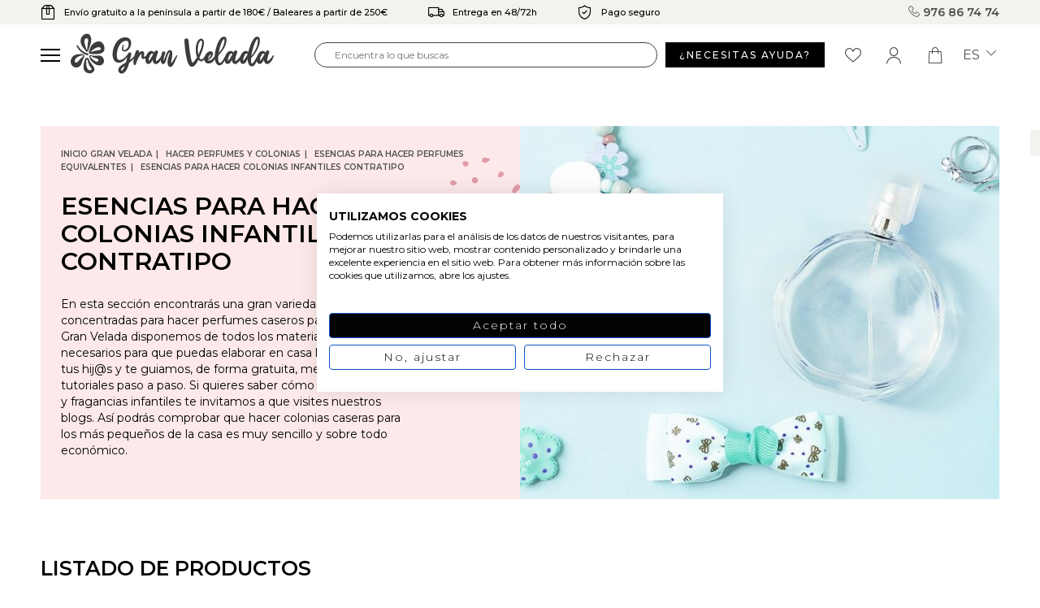

--- FILE ---
content_type: text/html; charset=utf-8
request_url: https://granvelada.com/es/module/cdc_googletagmanager/async?action=user
body_size: 509
content:
{"pageCategory":null,"event":null,"ecommerce":{"currency":"EUR"},"userLogged":0,"userId":"guest_410503"}

--- FILE ---
content_type: text/html; charset=utf-8
request_url: https://www.google.com/recaptcha/api2/aframe
body_size: 119
content:
<!DOCTYPE HTML><html><head><meta http-equiv="content-type" content="text/html; charset=UTF-8"></head><body><script nonce="2H8RXi4T6hcWOePtf0tjRw">/** Anti-fraud and anti-abuse applications only. See google.com/recaptcha */ try{var clients={'sodar':'https://pagead2.googlesyndication.com/pagead/sodar?'};window.addEventListener("message",function(a){try{if(a.source===window.parent){var b=JSON.parse(a.data);var c=clients[b['id']];if(c){var d=document.createElement('img');d.src=c+b['params']+'&rc='+(localStorage.getItem("rc::a")?sessionStorage.getItem("rc::b"):"");window.document.body.appendChild(d);sessionStorage.setItem("rc::e",parseInt(sessionStorage.getItem("rc::e")||0)+1);localStorage.setItem("rc::h",'1768832308252');}}}catch(b){}});window.parent.postMessage("_grecaptcha_ready", "*");}catch(b){}</script></body></html>